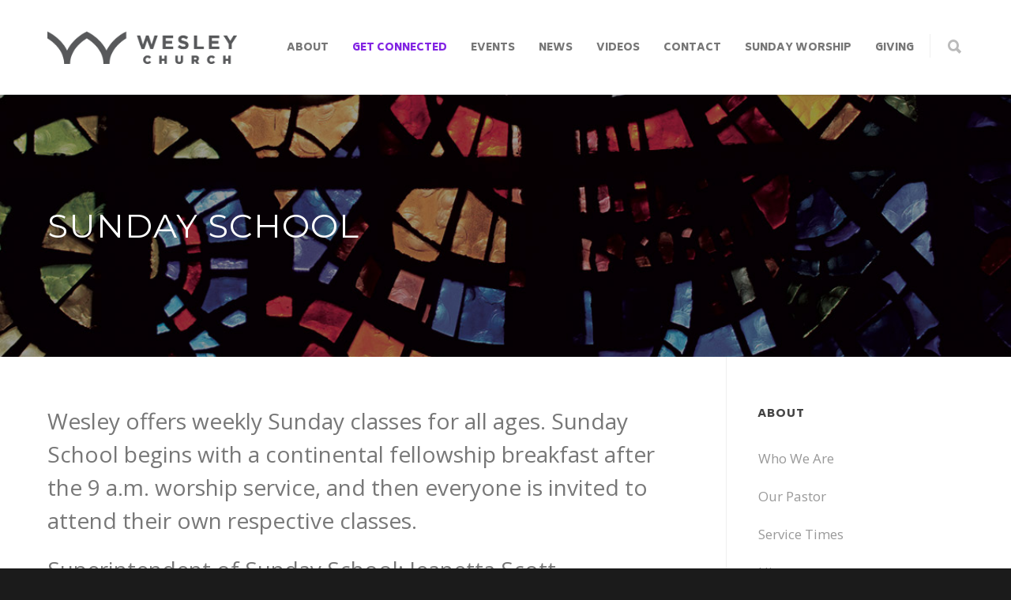

--- FILE ---
content_type: text/html; charset=UTF-8
request_url: https://wesleychurchsc.com/sunday-school/
body_size: 17752
content:
<!doctype html>
<html lang="en-US">
<head>
	<!-- Google tag (gtag.js) -->
<script async src="https://www.googletagmanager.com/gtag/js?id=G-NMSN0R5M37"></script>
<script>
  window.dataLayer = window.dataLayer || [];
  function gtag(){dataLayer.push(arguments);}
  gtag('js', new Date());

  gtag('config', 'G-NMSN0R5M37');
</script>
<meta http-equiv="Content-Type" content="text/html; charset=UTF-8" />
<!-- Mobile Specific Metas & Favicons -->
<meta name="viewport" content="width=device-width, initial-scale=1, maximum-scale=1, user-scalable=0"><link rel="shortcut icon" href="#" /><!-- WordPress Stuff -->
                        <script>
                            /* You can add more configuration options to webfontloader by previously defining the WebFontConfig with your options */
                            if ( typeof WebFontConfig === "undefined" ) {
                                WebFontConfig = new Object();
                            }
                            WebFontConfig['google'] = {families: ['Biryani:900,700', 'Open+Sans:300,400,600,700,800,300italic,400italic,600italic,700italic,800italic', 'Montserrat&subset=latin']};

                            (function() {
                                var wf = document.createElement( 'script' );
                                wf.src = 'https://wesleychurchsc.com/wp-content/themes/unicon/framework/admin/ReduxCore/assets/js/webfont.js';
                                wf.type = 'text/javascript';
                                wf.async = 'true';
                                var s = document.getElementsByTagName( 'script' )[0];
                                s.parentNode.insertBefore( wf, s );
                            })();
                        </script>
                        <meta name='robots' content='index, follow, max-image-preview:large, max-snippet:-1, max-video-preview:-1' />
	<style>img:is([sizes="auto" i], [sizes^="auto," i]) { contain-intrinsic-size: 3000px 1500px }</style>
	
	<!-- This site is optimized with the Yoast SEO plugin v23.9 - https://yoast.com/wordpress/plugins/seo/ -->
	<title>Sunday School - Wesley United Methodist Church</title>
	<link rel="canonical" href="https://wesleychurchsc.com/sunday-school/" />
	<meta property="og:locale" content="en_US" />
	<meta property="og:type" content="article" />
	<meta property="og:title" content="Sunday School - Wesley United Methodist Church" />
	<meta property="og:url" content="https://wesleychurchsc.com/sunday-school/" />
	<meta property="og:site_name" content="Wesley United Methodist Church" />
	<meta property="article:modified_time" content="2020-10-19T22:07:31+00:00" />
	<meta name="twitter:card" content="summary_large_image" />
	<meta name="twitter:label1" content="Est. reading time" />
	<meta name="twitter:data1" content="1 minute" />
	<script type="application/ld+json" class="yoast-schema-graph">{"@context":"https://schema.org","@graph":[{"@type":"WebPage","@id":"https://wesleychurchsc.com/sunday-school/","url":"https://wesleychurchsc.com/sunday-school/","name":"Sunday School - Wesley United Methodist Church","isPartOf":{"@id":"https://wesleychurchsc.com/#website"},"datePublished":"2019-02-06T22:38:55+00:00","dateModified":"2020-10-19T22:07:31+00:00","breadcrumb":{"@id":"https://wesleychurchsc.com/sunday-school/#breadcrumb"},"inLanguage":"en-US","potentialAction":[{"@type":"ReadAction","target":["https://wesleychurchsc.com/sunday-school/"]}]},{"@type":"BreadcrumbList","@id":"https://wesleychurchsc.com/sunday-school/#breadcrumb","itemListElement":[{"@type":"ListItem","position":1,"name":"Home","item":"https://wesleychurchsc.com/"},{"@type":"ListItem","position":2,"name":"Sunday School"}]},{"@type":"WebSite","@id":"https://wesleychurchsc.com/#website","url":"https://wesleychurchsc.com/","name":"Wesley United Methodist Church","description":"","potentialAction":[{"@type":"SearchAction","target":{"@type":"EntryPoint","urlTemplate":"https://wesleychurchsc.com/?s={search_term_string}"},"query-input":{"@type":"PropertyValueSpecification","valueRequired":true,"valueName":"search_term_string"}}],"inLanguage":"en-US"}]}</script>
	<!-- / Yoast SEO plugin. -->


<link rel='dns-prefetch' href='//fonts.googleapis.com' />
<link rel="alternate" type="application/rss+xml" title="Wesley United Methodist Church &raquo; Feed" href="https://wesleychurchsc.com/feed/" />
<link rel="alternate" type="application/rss+xml" title="Wesley United Methodist Church &raquo; Comments Feed" href="https://wesleychurchsc.com/comments/feed/" />
<script type="text/javascript">
/* <![CDATA[ */
window._wpemojiSettings = {"baseUrl":"https:\/\/s.w.org\/images\/core\/emoji\/15.0.3\/72x72\/","ext":".png","svgUrl":"https:\/\/s.w.org\/images\/core\/emoji\/15.0.3\/svg\/","svgExt":".svg","source":{"concatemoji":"https:\/\/wesleychurchsc.com\/wp-includes\/js\/wp-emoji-release.min.js?ver=6.7.4"}};
/*! This file is auto-generated */
!function(i,n){var o,s,e;function c(e){try{var t={supportTests:e,timestamp:(new Date).valueOf()};sessionStorage.setItem(o,JSON.stringify(t))}catch(e){}}function p(e,t,n){e.clearRect(0,0,e.canvas.width,e.canvas.height),e.fillText(t,0,0);var t=new Uint32Array(e.getImageData(0,0,e.canvas.width,e.canvas.height).data),r=(e.clearRect(0,0,e.canvas.width,e.canvas.height),e.fillText(n,0,0),new Uint32Array(e.getImageData(0,0,e.canvas.width,e.canvas.height).data));return t.every(function(e,t){return e===r[t]})}function u(e,t,n){switch(t){case"flag":return n(e,"\ud83c\udff3\ufe0f\u200d\u26a7\ufe0f","\ud83c\udff3\ufe0f\u200b\u26a7\ufe0f")?!1:!n(e,"\ud83c\uddfa\ud83c\uddf3","\ud83c\uddfa\u200b\ud83c\uddf3")&&!n(e,"\ud83c\udff4\udb40\udc67\udb40\udc62\udb40\udc65\udb40\udc6e\udb40\udc67\udb40\udc7f","\ud83c\udff4\u200b\udb40\udc67\u200b\udb40\udc62\u200b\udb40\udc65\u200b\udb40\udc6e\u200b\udb40\udc67\u200b\udb40\udc7f");case"emoji":return!n(e,"\ud83d\udc26\u200d\u2b1b","\ud83d\udc26\u200b\u2b1b")}return!1}function f(e,t,n){var r="undefined"!=typeof WorkerGlobalScope&&self instanceof WorkerGlobalScope?new OffscreenCanvas(300,150):i.createElement("canvas"),a=r.getContext("2d",{willReadFrequently:!0}),o=(a.textBaseline="top",a.font="600 32px Arial",{});return e.forEach(function(e){o[e]=t(a,e,n)}),o}function t(e){var t=i.createElement("script");t.src=e,t.defer=!0,i.head.appendChild(t)}"undefined"!=typeof Promise&&(o="wpEmojiSettingsSupports",s=["flag","emoji"],n.supports={everything:!0,everythingExceptFlag:!0},e=new Promise(function(e){i.addEventListener("DOMContentLoaded",e,{once:!0})}),new Promise(function(t){var n=function(){try{var e=JSON.parse(sessionStorage.getItem(o));if("object"==typeof e&&"number"==typeof e.timestamp&&(new Date).valueOf()<e.timestamp+604800&&"object"==typeof e.supportTests)return e.supportTests}catch(e){}return null}();if(!n){if("undefined"!=typeof Worker&&"undefined"!=typeof OffscreenCanvas&&"undefined"!=typeof URL&&URL.createObjectURL&&"undefined"!=typeof Blob)try{var e="postMessage("+f.toString()+"("+[JSON.stringify(s),u.toString(),p.toString()].join(",")+"));",r=new Blob([e],{type:"text/javascript"}),a=new Worker(URL.createObjectURL(r),{name:"wpTestEmojiSupports"});return void(a.onmessage=function(e){c(n=e.data),a.terminate(),t(n)})}catch(e){}c(n=f(s,u,p))}t(n)}).then(function(e){for(var t in e)n.supports[t]=e[t],n.supports.everything=n.supports.everything&&n.supports[t],"flag"!==t&&(n.supports.everythingExceptFlag=n.supports.everythingExceptFlag&&n.supports[t]);n.supports.everythingExceptFlag=n.supports.everythingExceptFlag&&!n.supports.flag,n.DOMReady=!1,n.readyCallback=function(){n.DOMReady=!0}}).then(function(){return e}).then(function(){var e;n.supports.everything||(n.readyCallback(),(e=n.source||{}).concatemoji?t(e.concatemoji):e.wpemoji&&e.twemoji&&(t(e.twemoji),t(e.wpemoji)))}))}((window,document),window._wpemojiSettings);
/* ]]> */
</script>
<style id='wp-emoji-styles-inline-css' type='text/css'>

	img.wp-smiley, img.emoji {
		display: inline !important;
		border: none !important;
		box-shadow: none !important;
		height: 1em !important;
		width: 1em !important;
		margin: 0 0.07em !important;
		vertical-align: -0.1em !important;
		background: none !important;
		padding: 0 !important;
	}
</style>
<link rel='stylesheet' id='wp-block-library-css' href='https://wesleychurchsc.com/wp-includes/css/dist/block-library/style.min.css?ver=6.7.4' type='text/css' media='all' />
<style id='classic-theme-styles-inline-css' type='text/css'>
/*! This file is auto-generated */
.wp-block-button__link{color:#fff;background-color:#32373c;border-radius:9999px;box-shadow:none;text-decoration:none;padding:calc(.667em + 2px) calc(1.333em + 2px);font-size:1.125em}.wp-block-file__button{background:#32373c;color:#fff;text-decoration:none}
</style>
<style id='global-styles-inline-css' type='text/css'>
:root{--wp--preset--aspect-ratio--square: 1;--wp--preset--aspect-ratio--4-3: 4/3;--wp--preset--aspect-ratio--3-4: 3/4;--wp--preset--aspect-ratio--3-2: 3/2;--wp--preset--aspect-ratio--2-3: 2/3;--wp--preset--aspect-ratio--16-9: 16/9;--wp--preset--aspect-ratio--9-16: 9/16;--wp--preset--color--black: #000000;--wp--preset--color--cyan-bluish-gray: #abb8c3;--wp--preset--color--white: #ffffff;--wp--preset--color--pale-pink: #f78da7;--wp--preset--color--vivid-red: #cf2e2e;--wp--preset--color--luminous-vivid-orange: #ff6900;--wp--preset--color--luminous-vivid-amber: #fcb900;--wp--preset--color--light-green-cyan: #7bdcb5;--wp--preset--color--vivid-green-cyan: #00d084;--wp--preset--color--pale-cyan-blue: #8ed1fc;--wp--preset--color--vivid-cyan-blue: #0693e3;--wp--preset--color--vivid-purple: #9b51e0;--wp--preset--gradient--vivid-cyan-blue-to-vivid-purple: linear-gradient(135deg,rgba(6,147,227,1) 0%,rgb(155,81,224) 100%);--wp--preset--gradient--light-green-cyan-to-vivid-green-cyan: linear-gradient(135deg,rgb(122,220,180) 0%,rgb(0,208,130) 100%);--wp--preset--gradient--luminous-vivid-amber-to-luminous-vivid-orange: linear-gradient(135deg,rgba(252,185,0,1) 0%,rgba(255,105,0,1) 100%);--wp--preset--gradient--luminous-vivid-orange-to-vivid-red: linear-gradient(135deg,rgba(255,105,0,1) 0%,rgb(207,46,46) 100%);--wp--preset--gradient--very-light-gray-to-cyan-bluish-gray: linear-gradient(135deg,rgb(238,238,238) 0%,rgb(169,184,195) 100%);--wp--preset--gradient--cool-to-warm-spectrum: linear-gradient(135deg,rgb(74,234,220) 0%,rgb(151,120,209) 20%,rgb(207,42,186) 40%,rgb(238,44,130) 60%,rgb(251,105,98) 80%,rgb(254,248,76) 100%);--wp--preset--gradient--blush-light-purple: linear-gradient(135deg,rgb(255,206,236) 0%,rgb(152,150,240) 100%);--wp--preset--gradient--blush-bordeaux: linear-gradient(135deg,rgb(254,205,165) 0%,rgb(254,45,45) 50%,rgb(107,0,62) 100%);--wp--preset--gradient--luminous-dusk: linear-gradient(135deg,rgb(255,203,112) 0%,rgb(199,81,192) 50%,rgb(65,88,208) 100%);--wp--preset--gradient--pale-ocean: linear-gradient(135deg,rgb(255,245,203) 0%,rgb(182,227,212) 50%,rgb(51,167,181) 100%);--wp--preset--gradient--electric-grass: linear-gradient(135deg,rgb(202,248,128) 0%,rgb(113,206,126) 100%);--wp--preset--gradient--midnight: linear-gradient(135deg,rgb(2,3,129) 0%,rgb(40,116,252) 100%);--wp--preset--font-size--small: 13px;--wp--preset--font-size--medium: 20px;--wp--preset--font-size--large: 36px;--wp--preset--font-size--x-large: 42px;--wp--preset--spacing--20: 0.44rem;--wp--preset--spacing--30: 0.67rem;--wp--preset--spacing--40: 1rem;--wp--preset--spacing--50: 1.5rem;--wp--preset--spacing--60: 2.25rem;--wp--preset--spacing--70: 3.38rem;--wp--preset--spacing--80: 5.06rem;--wp--preset--shadow--natural: 6px 6px 9px rgba(0, 0, 0, 0.2);--wp--preset--shadow--deep: 12px 12px 50px rgba(0, 0, 0, 0.4);--wp--preset--shadow--sharp: 6px 6px 0px rgba(0, 0, 0, 0.2);--wp--preset--shadow--outlined: 6px 6px 0px -3px rgba(255, 255, 255, 1), 6px 6px rgba(0, 0, 0, 1);--wp--preset--shadow--crisp: 6px 6px 0px rgba(0, 0, 0, 1);}:where(.is-layout-flex){gap: 0.5em;}:where(.is-layout-grid){gap: 0.5em;}body .is-layout-flex{display: flex;}.is-layout-flex{flex-wrap: wrap;align-items: center;}.is-layout-flex > :is(*, div){margin: 0;}body .is-layout-grid{display: grid;}.is-layout-grid > :is(*, div){margin: 0;}:where(.wp-block-columns.is-layout-flex){gap: 2em;}:where(.wp-block-columns.is-layout-grid){gap: 2em;}:where(.wp-block-post-template.is-layout-flex){gap: 1.25em;}:where(.wp-block-post-template.is-layout-grid){gap: 1.25em;}.has-black-color{color: var(--wp--preset--color--black) !important;}.has-cyan-bluish-gray-color{color: var(--wp--preset--color--cyan-bluish-gray) !important;}.has-white-color{color: var(--wp--preset--color--white) !important;}.has-pale-pink-color{color: var(--wp--preset--color--pale-pink) !important;}.has-vivid-red-color{color: var(--wp--preset--color--vivid-red) !important;}.has-luminous-vivid-orange-color{color: var(--wp--preset--color--luminous-vivid-orange) !important;}.has-luminous-vivid-amber-color{color: var(--wp--preset--color--luminous-vivid-amber) !important;}.has-light-green-cyan-color{color: var(--wp--preset--color--light-green-cyan) !important;}.has-vivid-green-cyan-color{color: var(--wp--preset--color--vivid-green-cyan) !important;}.has-pale-cyan-blue-color{color: var(--wp--preset--color--pale-cyan-blue) !important;}.has-vivid-cyan-blue-color{color: var(--wp--preset--color--vivid-cyan-blue) !important;}.has-vivid-purple-color{color: var(--wp--preset--color--vivid-purple) !important;}.has-black-background-color{background-color: var(--wp--preset--color--black) !important;}.has-cyan-bluish-gray-background-color{background-color: var(--wp--preset--color--cyan-bluish-gray) !important;}.has-white-background-color{background-color: var(--wp--preset--color--white) !important;}.has-pale-pink-background-color{background-color: var(--wp--preset--color--pale-pink) !important;}.has-vivid-red-background-color{background-color: var(--wp--preset--color--vivid-red) !important;}.has-luminous-vivid-orange-background-color{background-color: var(--wp--preset--color--luminous-vivid-orange) !important;}.has-luminous-vivid-amber-background-color{background-color: var(--wp--preset--color--luminous-vivid-amber) !important;}.has-light-green-cyan-background-color{background-color: var(--wp--preset--color--light-green-cyan) !important;}.has-vivid-green-cyan-background-color{background-color: var(--wp--preset--color--vivid-green-cyan) !important;}.has-pale-cyan-blue-background-color{background-color: var(--wp--preset--color--pale-cyan-blue) !important;}.has-vivid-cyan-blue-background-color{background-color: var(--wp--preset--color--vivid-cyan-blue) !important;}.has-vivid-purple-background-color{background-color: var(--wp--preset--color--vivid-purple) !important;}.has-black-border-color{border-color: var(--wp--preset--color--black) !important;}.has-cyan-bluish-gray-border-color{border-color: var(--wp--preset--color--cyan-bluish-gray) !important;}.has-white-border-color{border-color: var(--wp--preset--color--white) !important;}.has-pale-pink-border-color{border-color: var(--wp--preset--color--pale-pink) !important;}.has-vivid-red-border-color{border-color: var(--wp--preset--color--vivid-red) !important;}.has-luminous-vivid-orange-border-color{border-color: var(--wp--preset--color--luminous-vivid-orange) !important;}.has-luminous-vivid-amber-border-color{border-color: var(--wp--preset--color--luminous-vivid-amber) !important;}.has-light-green-cyan-border-color{border-color: var(--wp--preset--color--light-green-cyan) !important;}.has-vivid-green-cyan-border-color{border-color: var(--wp--preset--color--vivid-green-cyan) !important;}.has-pale-cyan-blue-border-color{border-color: var(--wp--preset--color--pale-cyan-blue) !important;}.has-vivid-cyan-blue-border-color{border-color: var(--wp--preset--color--vivid-cyan-blue) !important;}.has-vivid-purple-border-color{border-color: var(--wp--preset--color--vivid-purple) !important;}.has-vivid-cyan-blue-to-vivid-purple-gradient-background{background: var(--wp--preset--gradient--vivid-cyan-blue-to-vivid-purple) !important;}.has-light-green-cyan-to-vivid-green-cyan-gradient-background{background: var(--wp--preset--gradient--light-green-cyan-to-vivid-green-cyan) !important;}.has-luminous-vivid-amber-to-luminous-vivid-orange-gradient-background{background: var(--wp--preset--gradient--luminous-vivid-amber-to-luminous-vivid-orange) !important;}.has-luminous-vivid-orange-to-vivid-red-gradient-background{background: var(--wp--preset--gradient--luminous-vivid-orange-to-vivid-red) !important;}.has-very-light-gray-to-cyan-bluish-gray-gradient-background{background: var(--wp--preset--gradient--very-light-gray-to-cyan-bluish-gray) !important;}.has-cool-to-warm-spectrum-gradient-background{background: var(--wp--preset--gradient--cool-to-warm-spectrum) !important;}.has-blush-light-purple-gradient-background{background: var(--wp--preset--gradient--blush-light-purple) !important;}.has-blush-bordeaux-gradient-background{background: var(--wp--preset--gradient--blush-bordeaux) !important;}.has-luminous-dusk-gradient-background{background: var(--wp--preset--gradient--luminous-dusk) !important;}.has-pale-ocean-gradient-background{background: var(--wp--preset--gradient--pale-ocean) !important;}.has-electric-grass-gradient-background{background: var(--wp--preset--gradient--electric-grass) !important;}.has-midnight-gradient-background{background: var(--wp--preset--gradient--midnight) !important;}.has-small-font-size{font-size: var(--wp--preset--font-size--small) !important;}.has-medium-font-size{font-size: var(--wp--preset--font-size--medium) !important;}.has-large-font-size{font-size: var(--wp--preset--font-size--large) !important;}.has-x-large-font-size{font-size: var(--wp--preset--font-size--x-large) !important;}
:where(.wp-block-post-template.is-layout-flex){gap: 1.25em;}:where(.wp-block-post-template.is-layout-grid){gap: 1.25em;}
:where(.wp-block-columns.is-layout-flex){gap: 2em;}:where(.wp-block-columns.is-layout-grid){gap: 2em;}
:root :where(.wp-block-pullquote){font-size: 1.5em;line-height: 1.6;}
</style>
<link rel='stylesheet' id='contact-form-7-css' href='https://wesleychurchsc.com/wp-content/plugins/contact-form-7/includes/css/styles.css?ver=6.0.1' type='text/css' media='all' />
<link rel='stylesheet' id='stylesheet-css' href='https://wesleychurchsc.com/wp-content/themes/unicon/style.css?ver=1' type='text/css' media='all' />
<link rel='stylesheet' id='js_composer_front-css' href='https://wesleychurchsc.com/wp-content/plugins/js_composer/assets/css/js_composer.min.css?ver=6.4.2' type='text/css' media='all' />
<link rel='stylesheet' id='shortcodes-css' href='https://wesleychurchsc.com/wp-content/themes/unicon/framework/css/shortcodes.css?ver=6.7.4' type='text/css' media='all' />
<link rel='stylesheet' id='responsive-css' href='https://wesleychurchsc.com/wp-content/themes/unicon/framework/css/responsive.css?ver=6.7.4' type='text/css' media='all' />
<link rel='stylesheet' id='evcal_google_fonts-css' href='//fonts.googleapis.com/css?family=Oswald%3A400%2C300%7COpen+Sans%3A700%2C400%2C400i%7CRoboto%3A700%2C400&#038;ver=6.7.4' type='text/css' media='screen' />
<link rel='stylesheet' id='evcal_cal_default-css' href='//wesleychurchsc.com/wp-content/plugins/eventON/assets/css/eventon_styles.css?ver=2.7.3' type='text/css' media='all' />
<link rel='stylesheet' id='evo_font_icons-css' href='//wesleychurchsc.com/wp-content/plugins/eventON/assets/fonts/font-awesome.css?ver=2.7.3' type='text/css' media='all' />
<link rel='stylesheet' id='eventon_dynamic_styles-css' href='//wesleychurchsc.com/wp-content/plugins/eventON/assets/css/eventon_dynamic_styles.css?ver=2.7.3' type='text/css' media='all' />
<script type="text/javascript" src="https://wesleychurchsc.com/wp-includes/js/jquery/jquery.min.js?ver=3.7.1" id="jquery-core-js"></script>
<script type="text/javascript" src="https://wesleychurchsc.com/wp-includes/js/jquery/jquery-migrate.min.js?ver=3.4.1" id="jquery-migrate-js"></script>
<link rel="https://api.w.org/" href="https://wesleychurchsc.com/wp-json/" /><link rel="alternate" title="JSON" type="application/json" href="https://wesleychurchsc.com/wp-json/wp/v2/pages/16968" /><link rel="EditURI" type="application/rsd+xml" title="RSD" href="https://wesleychurchsc.com/xmlrpc.php?rsd" />
<meta name="generator" content="WordPress 6.7.4" />
<link rel='shortlink' href='https://wesleychurchsc.com/?p=16968' />
<link rel="alternate" title="oEmbed (JSON)" type="application/json+oembed" href="https://wesleychurchsc.com/wp-json/oembed/1.0/embed?url=https%3A%2F%2Fwesleychurchsc.com%2Fsunday-school%2F" />
<link rel="alternate" title="oEmbed (XML)" type="text/xml+oembed" href="https://wesleychurchsc.com/wp-json/oembed/1.0/embed?url=https%3A%2F%2Fwesleychurchsc.com%2Fsunday-school%2F&#038;format=xml" />
<style type="text/css">
body{ font: 400 17px Open Sans, Arial, Helvetica, sans-serif; color: #777777; line-height: 2;} .wrapall, .boxed-layout{ background-color: #ffffff; } body.page-template-page-blank-php{ background: #ffffff !important; } h1, .title-h1{ font: 32px Open Sans, Arial, Helvetica, sans-serif; color: #333333; } h2{ font: 26px Open Sans, Arial, Helvetica, sans-serif; color: #333333; } h3{ font: 22px Open Sans, Arial, Helvetica, sans-serif; color: #333333; } h4{ font: 20px Open Sans, Arial, Helvetica, sans-serif; color: #333333; } h5{ font: 18px Open Sans, Arial, Helvetica, sans-serif; color: #333333; } h6{ font: 16px Open Sans, Arial, Helvetica, sans-serif; color: #333333; } .title{ font-family: 'Open Sans', Arial, Helvetica, sans-serif; } h1 a, h2 a, h3 a, h4 a, h5 a, h6 a { font-weight: inherit; color: inherit; } h1 a:hover, h2 a:hover, h3 a:hover, h4 a:hover, h5 a:hover, h6 a:hover, a:hover h1, a:hover h2, a:hover h3, a:hover h4, a:hover h5, a:hover h6 { color: #dd3333; } a{ color: #6aaa37; } a:hover{ color: #dd3333; } input[type='text'], input[type='password'], input[type='email'], input[type='tel'], input[type='date'], input[type='number'], textarea, select { font-family: Open Sans, Arial, Helvetica, sans-serif; font-size: 17px; } #sidebar .widget h3{ font: 900 14px Biryani, Arial, Helvetica, sans-serif; color: #444444; } .container .twelve.alt.sidebar-right, .container .twelve.alt.sidebar-left, #sidebar.sidebar-right #sidebar-widgets, #sidebar.sidebar-left #sidebar-widgets{ border-color: #efefef;} #topbar{ background: #f5f5f5; color: #777777; } #topbar a{ color: #999999; } #topbar a:hover{ color: #333333; } @media only screen and (max-width: 767px) { #topbar .topbar-col1{ background: #f5f5f5; } } /* Navigation */ #navigation > ul > li > a{ font: 900 13px Biryani, Arial, Helvetica, sans-serif; color: #777777; } #navigation > ul > li:hover > a, #navigation > ul > li > a:hover { color: #81d742; } #navigation li.current-menu-item > a:hover, #navigation li.current-page-ancestor > a:hover, #navigation li.current-menu-ancestor > a:hover, #navigation li.current-menu-parent > a:hover, #navigation li.current_page_ancestor > a:hover, #navigation > ul > li.sfHover > a { color: #81d742; } #navigation li.current-menu-item > a, #navigation li.current-page-ancestor > a, #navigation li.current-menu-ancestor > a, #navigation li.current-menu-parent > a, #navigation li.current_page_ancestor > a { color: #8224e3; } #navigation ul li:hover{ border-color: #81d742; } #navigation li.current-menu-item, #navigation li.current-page-ancestor, #navigation li.current-menu-ancestor, #navigation li.current-menu-parent, #navigation li.current_page_ancestor{ border-color: #8224e3; } #navigation .sub-menu{ background: #262626; } #navigation .sub-menu li a{ font: 600 13px Open Sans, Arial, Helvetica, sans-serif; color: #bbbbbb; } #navigation .sub-menu li a:hover{ color: #ffffff; } #navigation .sub-menu li.current_page_item > a, #navigation .sub-menu li.current_page_item > a:hover, #navigation .sub-menu li.current-menu-item > a, #navigation .sub-menu li.current-menu-item > a:hover, #navigation .sub-menu li.current-page-ancestor > a, #navigation .sub-menu li.current-page-ancestor > a:hover, #navigation .sub-menu li.current-menu-ancestor > a, #navigation .sub-menu li.current-menu-ancestor > a:hover, #navigation .sub-menu li.current-menu-parent > a, #navigation .sub-menu li.current-menu-parent > a:hover, #navigation .sub-menu li.current_page_ancestor > a, #navigation .sub-menu li.current_page_ancestor > a:hover{ color: #ffffff; } #navigation .sub-menu li a, #navigation .sub-menu ul li a{ border-color: #333333; } #navigation > ul > li.megamenu > ul.sub-menu{ background: #262626; border-color: #81d742; } #navigation > ul > li.megamenu > ul > li { border-right-color: #333333 !important; } #navigation > ul > li.megamenu ul li a{ color:#bbbbbb; } #navigation > ul > li.megamenu > ul > li > a { color:#ffffff; } #navigation > ul > li.megamenu > ul ul li a:hover, #header #navigation > ul > li.megamenu > ul ul li.current-menu-item a { color: #ffffff !important; background-color: #333333 !important; } /* Header General */ #search-btn, #shopping-btn, #close-search-btn { color: #bbbbbb; } #search-btn:hover, #shopping-btn:hover, #close-search-btn:hover { color: #999999; } #slogan{ font: 400 20px Open Sans, Arial, Helvetica, sans-serif; color: #777777; margin-top: 26px; } /* Mobile Header */ #mobile-navigation{ background: #262626; } #mobile-navigation ul li a{ font: 600 13px Open Sans, Arial, Helvetica, sans-serif; color: #bbbbbb; border-bottom-color: #333333 !important; } #mobile-navigation ul li a:hover, #mobile-navigation ul li a:hover [class^='fa-'], #mobile-navigation li.open > a, #mobile-navigation ul li.current-menu-item > a, #mobile-navigation ul li.current-menu-ancestor > a{ color: #ffffff; } body #mobile-navigation li.open > a [class^='fa-']{ color: #ffffff; } #mobile-navigation form, #mobile-navigation form input{ background: #444444; color: #cccccc; } #mobile-navigation form:before{ color: #cccccc; } #mobile-header{ background: #ffffff; height: 120px; } #mobile-navigation-btn, #mobile-cart-btn, #mobile-shopping-btn{ color: #bbbbbb; line-height: 120px; } #mobile-navigation-btn:hover, #mobile-cart-btn:hover, #mobile-shopping-btn:hover { color: #999999; } #mobile-header .logo{ margin-top: 40px; } /* Header V1 */ #header.header-v1 { height: 120px; background: #ffffff; } .header-v1 .logo{ margin-top: 40px; } .header-v1 #navigation > ul > li{ height: 120px; padding-top: 50px; } .header-v1 #navigation .sub-menu{ top: 120px; } .header-v1 .header-icons-divider{ line-height: 120px; background: #efefef; } #header.header-v1 .widget_shopping_cart{ top: 120px; } .header-v1 #search-btn, .header-v1 #close-search-btn, .header-v1 #shopping-btn{ line-height: 120px; } .header-v1 #search-top, .header-v1 #search-top input{ height: 120px; } .header-v1 #search-top input{ color: #666666; font-family: Open Sans, Arial, Helvetica, sans-serif; } /* Header V3 */ #header.header-v3 { background: #ffffff; } .header-v3 .navigation-wrap{ background: #ffffff; border-top: 1px solid #efefef; } .header-v3 .logo { margin-top: 30px; margin-bottom: 30px; } /* Header V4 */ #header.header-v4 { background: #ffffff; } .header-v4 .navigation-wrap{ background: #ffffff; border-top: 1px solid #efefef; } .header-v4 .logo { margin-top: 30px; margin-bottom: 30px; } /* Transparent Header */ #transparentimage{ padding: 120px 0 0 0; } .header-is-transparent #mobile-navigation{ top: 120px; } /* Stuck */ .stuck{ background: #ffffff; } /* Titlebars */ .titlebar h1, .title-h1{ font: 22px Open Sans, Arial, Helvetica, sans-serif; color: #777777; } #fulltitle{ background: #f9f9f9; border-bottom: 1px solid #efefef; } #breadcrumbs{ margin-top: 6px; } #breadcrumbs, #breadcrumbs a{ font: 13px Open Sans, Arial, Helvetica, sans-serif; color: #aaaaaa; } #breadcrumbs a:hover{ color: #666666; } #fullimagecenter h1, #transparentimage h1, #fullimagecenter .title-h1, #transparentimage .title-h1{ font: 42px Montserrat, Arial, Helvetica, sans-serif; color: #ffffff; text-transform: uppercase; letter-spacing: 1px; text-align: left; } /* Footer */ #footer .widget h3{ font: 700 13px Biryani, Arial, Helvetica, sans-serif; color: #ffffff; } #footer{ color: #888888; border-top: 4px none #6aaa37; } #footer{ background-color: #262626; } #footer a, #footer .widget ul li:after { color: #888888; } #footer a:hover, #footer .widget ul li:hover:after { color: #ffffff; } #footer .widget ul li{ border-bottom-color: #333333; } /* Copyright */ #copyright{ background: #1b1b1b; color: #777777; } #copyright a { color: #999999; } #copyright a:hover { color: #cccccc; } /* Color Accent */ .highlight{color:#6aaa37 !important;} ::selection{ background: #6aaa37; } ::-moz-selection { background: #6aaa37; } #shopping-btn span{background:#6aaa37;} .blog-page .post h1 a:hover,.blog-page .post h2 a:hover{color:#6aaa37;} .entry-image .entry-overlay{background:#6aaa37;} .entry-quote a:hover{background:#6aaa37;} .entry-link a:hover{background:#6aaa37;} .blog-single .entry-tags a:hover{color:#6aaa37;} .sharebox ul li a:hover{color:#6aaa37;} .commentlist li.bypostauthor .comment-text{border-color: #6aaa37;} #pagination .current a{background:#6aaa37;} #filters ul li a:hover{color:#6aaa37;} #filters ul li a.active{color:#6aaa37;} #back-to-top a:hover{background-color:#6aaa37;} #sidebar .widget ul li a:hover{color:#6aaa37;} #sidebar .widget ul li:hover:after{color:#6aaa37;} .widget_tag_cloud a:hover,.widget_product_tag_cloud a:hover{background:#6aaa37;border-color:#6aaa37;} .widget_portfolio .portfolio-widget-item .portfolio-overlay{background:#6aaa37;} #sidebar .widget_nav_menu ul li a:hover{color:#6aaa37;} #footer .widget_tag_cloud a:hover,#footer .widget_product_tag_cloud a:hover{background:#6aaa37;border-color:#6aaa37;} /* Shortcodes */ .box.style-2{border-top-color:#6aaa37;} .box.style-4{border-color:#6aaa37;} .box.style-6{background:#6aaa37;} a.button,input[type=submit],button,.minti_button{background:#6aaa37;border-color:#6aaa37;} a.button.color-2{color:#6aaa37;border-color:#6aaa37;} a.button.color-3{background:#6aaa37;border-color:#6aaa37;} a.button.color-9{color:#6aaa37;} a.button.color-6:hover{background:#6aaa37;border-color:#6aaa37;} a.button.color-7:hover{background:#6aaa37;border-color:#6aaa37;} .counter-number{color:#6aaa37;} .divider-title.align-center:after, .divider-title.align-left:after { background-color:#6aaa37 } .divider5{border-bottom-color:#6aaa37;} .dropcap.dropcap-circle{background-color:#6aaa37;} .dropcap.dropcap-box{background-color:#6aaa37;} .dropcap.dropcap-color{color:#6aaa37;} .toggle .toggle-title.active, .color-light .toggle .toggle-title.active{ background:#6aaa37; border-color: #6aaa37;} .iconbox-style-1.icon-color-accent i.boxicon,.iconbox-style-2.icon-color-accent i.boxicon,.iconbox-style-3.icon-color-accent i.boxicon,.iconbox-style-8.icon-color-accent i.boxicon,.iconbox-style-9.icon-color-accent i.boxicon{color:#6aaa37!important;} .iconbox-style-4.icon-color-accent i.boxicon,.iconbox-style-5.icon-color-accent i.boxicon,.iconbox-style-6.icon-color-accent i.boxicon,.iconbox-style-7.icon-color-accent i.boxicon,.flip .icon-color-accent.card .back{background:#6aaa37;} .latest-blog .blog-item .blog-overlay{background:#6aaa37;} .latest-blog .blog-item .blog-pic i{color:#6aaa37;} .latest-blog .blog-item h4 a:hover{color:#6aaa37;} .progressbar .progress-percentage{background:#6aaa37;} .wpb_widgetised_column .widget ul li a:hover{color:#6aaa37;} .wpb_widgetised_column .widget ul li:hover:after{color:#6aaa37;} .wpb_accordion .wpb_accordion_wrapper .ui-state-active .ui-icon{background-color:#6aaa37;} .wpb_accordion .wpb_accordion_wrapper .ui-state-active.wpb_accordion_header a{color:#6aaa37;} .wpb_accordion .wpb_accordion_wrapper .wpb_accordion_header a:hover,.wpb_accordion .wpb_accordion_wrapper .wpb_accordion_header a:hover .ui-state-default .ui-icon{color:#6aaa37;} .wpb_accordion .wpb_accordion_wrapper .wpb_accordion_header:hover .ui-icon{background-color:#6aaa37!important;} .wpb_content_element.wpb_tabs .wpb_tabs_nav li.ui-tabs-active{border-bottom-color:#6aaa37;} .portfolio-item h4 a:hover{ color: #6aaa37; } .portfolio-filters ul li a:hover { color: #6aaa37; } .portfolio-filters ul li a.active { color: #6aaa37; } .portfolio-overlay-icon .portfolio-overlay{ background: #6aaa37; } .portfolio-overlay-icon i{ color: #6aaa37; } .portfolio-overlay-effect .portfolio-overlay{ background: #6aaa37; } .portfolio-overlay-name .portfolio-overlay{ background: #6aaa37; } .portfolio-detail-attributes ul li a:hover{ color: #6aaa37; } a.catimage:hover .catimage-text{ background: #6aaa37; } /* WooCommerce */ .products li h3{font: 400 17px Open Sans, Arial, Helvetica, sans-serif; color: #777777;} .woocommerce .button.checkout-button{background:#6aaa37;border-color:#6aaa37;} .woocommerce .products .onsale{background:#6aaa37;} .product .onsale{background:#6aaa37;} button.single_add_to_cart_button:hover{background:#6aaa37;} .woocommerce-tabs > ul > li.active a{color:#6aaa37;border-bottom-color:#6aaa37;} p.stars a:hover{background:#6aaa37;} p.stars a.active,p.stars a.active:after{background:#6aaa37;} .product_list_widget a{color:#6aaa37;} .woocommerce .widget_layered_nav li.chosen a{color:#6aaa37!important;} .woocommerce .widget_product_categories > ul > li.current-cat > a{color:#6aaa37!important;} .woocommerce .widget_product_categories > ul > li.current-cat:after{color:#6aaa37!important;} .woocommerce-message{ background: #6aaa37; } .bbp-topics-front ul.super-sticky .bbp-topic-title:before, .bbp-topics ul.super-sticky .bbp-topic-title:before, .bbp-topics ul.sticky .bbp-topic-title:before, .bbp-forum-content ul.sticky .bbp-topic-title:before{color: #6aaa37!important; } #subscription-toggle a:hover{ background: #6aaa37; } .bbp-pagination-links span.current{ background: #6aaa37; } div.wpcf7-mail-sent-ok,div.wpcf7-mail-sent-ng,div.wpcf7-spam-blocked,div.wpcf7-validation-errors{ background: #6aaa37; } .wpcf7-not-valid{ border-color: #6aaa37 !important;} .products .button.add_to_cart_button{ color: #6aaa37!important; } .minti_list.color-accent li:before{ color: #6aaa37!important; } .blogslider_text .post-categories li a{ background-color: #6aaa37; } .minti_zooming_slider .flex-control-nav li .minti_zooming_slider_ghost { background-color: #6aaa37; } .minti_carousel.pagination_numbers .owl-dots .owl-dot.active{ background-color: #6aaa37; } .wpb_content_element.wpb_tour .wpb_tabs_nav li.ui-tabs-active, .color-light .wpb_content_element.wpb_tour .wpb_tabs_nav li.ui-tabs-active{ background-color: #6aaa37; } .masonry_icon i{ color: #6aaa37; } .woocommerce-MyAccount-navigation-link.is-active a{ color: #6aaa37;} /* Special Font */ .font-special, .button, .counter-title, h6, .wpb_accordion .wpb_accordion_wrapper .wpb_accordion_header a, .pricing-plan .pricing-plan-head h3, a.catimage, .divider-title, button, input[type='submit'], input[type='reset'], input[type='button'], .vc_pie_chart h4, .page-404 h3, .minti_masonrygrid_item h4{ font-family: 'Open Sans', Arial, Helvetica, sans-serif; /*letter-spacing: 0px; font-weight: ;*/} .ui-helper-reset{ line-height: 2; } /* User CSS from Theme Options */ .logo img { max-width: 240px; } #media_image-3 img { max-width: 300px !important; } .sl-user-female,.sl-user-follow,.sl-user-following,.sl-user-unfollow,.sl-trophy,.sl-screen-smartphone,.sl-screen-desktop,.sl-plane,.sl-notebook,.sl-moustache,.sl-mouse,.sl-magnet,.sl-energy,.sl-emoticon-smile,.sl-disc,.sl-cursor-move,.sl-crop,.sl-credit-card,.sl-chemistry,.sl-user,.sl-speedometer,.sl-social-youtube,.sl-social-twitter,.sl-social-tumblr,.sl-social-facebook,.sl-social-dropbox,.sl-social-dribbble,.sl-shield,.sl-screen-tablet,.sl-magic-wand,.sl-hourglass,.sl-graduation,.sl-ghost,.sl-game-controller,.sl-fire,.sl-eyeglasses,.sl-envelope-open,.sl-envelope-letter,.sl-bell,.sl-badge,.sl-anchor,.sl-wallet,.sl-vector,.sl-speech,.sl-puzzle,.sl-printer,.sl-present,.sl-playlist,.sl-pin,.sl-picture,.sl-map,.sl-layers,.sl-handbag,.sl-globe-alt,.sl-globe,.sl-frame,.sl-folder-alt,.sl-film,.sl-feed,.sl-earphones-alt,.sl-earphones,.sl-drop,.sl-drawer,.sl-docs,.sl-directions,.sl-direction,.sl-diamond,.sl-cup,.sl-compass,.sl-call-out,.sl-call-in,.sl-call-end,.sl-calculator,.sl-bubbles,.sl-briefcase,.sl-book-open,.sl-basket-loaded,.sl-basket,.sl-bag,.sl-action-undo,.sl-action-redo,.sl-wrench,.sl-umbrella,.sl-trash,.sl-tag,.sl-support,.sl-size-fullscreen,.sl-size-actual,.sl-shuffle,.sl-share-alt,.sl-share,.sl-rocket,.sl-question,.sl-pie-chart,.sl-pencil,.sl-note,.sl-music-tone-alt,.sl-music-tone,.sl-microphone,.sl-loop,.sl-logout,.sl-login,.sl-list,.sl-like,.sl-home,.sl-grid,.sl-graph,.sl-equalizer,.sl-dislike,.sl-cursor,.sl-control-start,.sl-control-rewind,.sl-control-play,.sl-control-pause,.sl-control-forward,.sl-control-end,.sl-calendar,.sl-bulb,.sl-bar-chart,.sl-arrow-up,.sl-arrow-right,.sl-arrow-left,.sl-arrow-down,.sl-ban,.sl-bubble,.sl-camcorder,.sl-camera,.sl-check,.sl-clock,.sl-close,.sl-cloud-download,.sl-cloud-upload,.sl-doc,.sl-envelope,.sl-eye,.sl-flag,.sl-folder,.sl-heart,.sl-info,.sl-key,.sl-link,.sl-lock,.sl-lock-open,.sl-magnifier,.sl-magnifier-add,.sl-magnifier-remove,.sl-paper-clip,.sl-paper-plane,.sl-plus,.sl-pointer,.sl-power,.sl-refresh,.sl-reload,.sl-settings,.sl-star,.sl-symbol-female,.sl-symbol-male,.sl-target,.sl-volume-1,.sl-volume-2,.sl-volume-off,.sl-users{font-family:'Simple-Line-Icons';} .no-margins { margin-left: 0 !important; margin-right: 0 !important; } .header-v1 #navigation > ul > li { text-transform: uppercase; } #sidebar .widget h3 { text-transform: uppercase; letter-spacing: 1px; } .iconbox h3 { font-size: 20px; } .iconbox p { line-height: 1.5; } .wpb_widgetised_column .widget h3 { display: none; } .wpb_widgetised_column .widget ul { margin-top: 0; } .standard-section .portfolio-element .container { width: auto; } /*.portfolio-element .container { width: auto; } .portfolio-items { width: auto; } .portfolio-item { margin: 0 !important; padding: 0 20px 40px; -webkit-box-sizing: border-box; -moz-box-sizing: border-box; box-sizing: border-box; } .portfolio-item.eight { width: 50% !important; } .portfolio-item.one-third { width: 33.3333% !important; } .portfolio-item.four { width: 25% !important; }*/ .divider-title.align-left { margin: 0 0 40px 0 !important; } .box h3 { font-family: Montserrat, Arial, Helvetica, sans-serif; font-weight: 700; text-transform: uppercase; } #sidebar .widget_portfolio { margin-left: -41px; } #sidebar .widget_portfolio h3 { margin-left: 40px; margin-bottom: 20px; } #sidebar .widget_portfolio ul { margin-top: 20px; } #sidebar .widget_portfolio ul li { border: none; padding: 0; } #sidebar .widget_portfolio ul li:after { display: none; } #sidebar .widget_portfolio ul li a { display: block; color: #999999; padding: 7px 0 7px 41px; } #sidebar .widget_portfolio ul li.current-menu-item a { font-weight: 600; color: #444444; margin: -1px 0; border: 1px solid #efefef; border-left: 1px solid #ffffff; } #sidebar .widget_nav_menu ul li.current-menu-item a { color: #444444; } .attorneys-list { list-style: none; margin: 60px 0 0; padding: 0; } .attorneys-list li { margin: 0 0 30px; } .attorneys-list li img { float: left; opacity: 1; -webkit-transition: all 0.2s; -moz-transition: all 0.2s; -ms-transition: all 0.2s; -o-transition: all 0.2s; transition: all 0.2s; } .attorneys-list li a:hover img { opacity: 0.75; } .attorneys-list li .info { float: left; margin: 0 0 0 30px; } .attorneys-list li h3 { margin: 0 0 4px; } .attorneys-list li p a { -webkit-transition: all 0.2s; -moz-transition: all 0.2s; -ms-transition: all 0.2s; -o-transition: all 0.2s; transition: all 0.2s; } .practice-areas-box { background-color: #ededed; padding: 30px; } .practice-areas-box .col { float: left; width: 50%; } .practice-areas-box ul { margin-bottom: 0; padding-right: 30px; } .practice-areas-box li a { -webkit-transition: all 0.2s; -moz-transition: all 0.2s; -ms-transition: all 0.2s; -o-transition: all 0.2s; transition: all 0.2s; } .header-is-transparent #mobile-header { position: relative; } .header-is-transparent #mobile-navigation { top: auto; } #text-5 .ajde_evcal_calendar .calendar_header { min-height: auto; padding-bottom: 0px; margin-bottom: 10px; } #text-5 .ajde_evcal_calendar .calendar_header p { color: #ffffff !important; font-size: 18px; line-height: 100%; height: auto; } #text-5 .ajde_evcal_calendar .calendar_header .evcal_arrows { width: 20px; height: 20px; line-height: 100%; } #text-5 .ajde_evcal_calendar .calendar_header .evcal_arrows .fa { font-size: 12px; margin-top: 3px; left: 8px; } #text-5 .eventon_events_list .evcal_desc2 { font-size: 14px; } #text-5 .eventon_events_list .evcal_cblock .evo_start .date { font-size: 16px; } #text-5 .eventon_events_list .evcal_cblock .evo_start .month { font-size: 10px; } #text-5 .eventon_events_list .eventon_list_event .evcal_desc { padding-left: 35px; padding-right: 10px; } #text-5 .eventon_list_event .evcal_list_a { padding: 5px 0; } #text-5 .eventon_events_list .evcal_cblock { font-size: 24px; padding: 3px 5px 5px 8px; } #text-5 .eventon_events_list .eventon_list_event .evcal_cblock span { font-size: 10px; } #text-5 .evcal_evdata_row .evcal_evdata_cell h3 { color: #6b6b6b; } @media only screen and (max-width: 1199px) { #header, .sticky-wrapper{display:none;} #mobile-header{display:inherit} }@media only screen and (min-width: 480px) and (max-width: 767px) {.portfolio-item.eight, .portfolio-item.one-third, .portfolio-item.four { width: 50% !important; } .attorneys-list li img { float: none; } .attorneys-list li .info { float: none; margin: 20px 0 0; } .practice-areas-box .col { float: none; width: auto; }}@media only screen and (max-width: 479px) {.portfolio-item.eight, .portfolio-item.one-third, .portfolio-item.four { width: 100% !important; } .attorneys-list li img { float: none; } .attorneys-list li .info { float: none; margin: 20px 0 0; } .practice-areas-box .col { float: none; width: auto; }}
</style>

<!-- EventON Version -->
<meta name="generator" content="EventON 2.7.3" />

<meta name="generator" content="Powered by WPBakery Page Builder - drag and drop page builder for WordPress."/>
<meta name="generator" content="Powered by Slider Revolution 6.5.25 - responsive, Mobile-Friendly Slider Plugin for WordPress with comfortable drag and drop interface." />
<script>function setREVStartSize(e){
			//window.requestAnimationFrame(function() {
				window.RSIW = window.RSIW===undefined ? window.innerWidth : window.RSIW;
				window.RSIH = window.RSIH===undefined ? window.innerHeight : window.RSIH;
				try {
					var pw = document.getElementById(e.c).parentNode.offsetWidth,
						newh;
					pw = pw===0 || isNaN(pw) || (e.l=="fullwidth" || e.layout=="fullwidth") ? window.RSIW : pw;
					e.tabw = e.tabw===undefined ? 0 : parseInt(e.tabw);
					e.thumbw = e.thumbw===undefined ? 0 : parseInt(e.thumbw);
					e.tabh = e.tabh===undefined ? 0 : parseInt(e.tabh);
					e.thumbh = e.thumbh===undefined ? 0 : parseInt(e.thumbh);
					e.tabhide = e.tabhide===undefined ? 0 : parseInt(e.tabhide);
					e.thumbhide = e.thumbhide===undefined ? 0 : parseInt(e.thumbhide);
					e.mh = e.mh===undefined || e.mh=="" || e.mh==="auto" ? 0 : parseInt(e.mh,0);
					if(e.layout==="fullscreen" || e.l==="fullscreen")
						newh = Math.max(e.mh,window.RSIH);
					else{
						e.gw = Array.isArray(e.gw) ? e.gw : [e.gw];
						for (var i in e.rl) if (e.gw[i]===undefined || e.gw[i]===0) e.gw[i] = e.gw[i-1];
						e.gh = e.el===undefined || e.el==="" || (Array.isArray(e.el) && e.el.length==0)? e.gh : e.el;
						e.gh = Array.isArray(e.gh) ? e.gh : [e.gh];
						for (var i in e.rl) if (e.gh[i]===undefined || e.gh[i]===0) e.gh[i] = e.gh[i-1];
											
						var nl = new Array(e.rl.length),
							ix = 0,
							sl;
						e.tabw = e.tabhide>=pw ? 0 : e.tabw;
						e.thumbw = e.thumbhide>=pw ? 0 : e.thumbw;
						e.tabh = e.tabhide>=pw ? 0 : e.tabh;
						e.thumbh = e.thumbhide>=pw ? 0 : e.thumbh;
						for (var i in e.rl) nl[i] = e.rl[i]<window.RSIW ? 0 : e.rl[i];
						sl = nl[0];
						for (var i in nl) if (sl>nl[i] && nl[i]>0) { sl = nl[i]; ix=i;}
						var m = pw>(e.gw[ix]+e.tabw+e.thumbw) ? 1 : (pw-(e.tabw+e.thumbw)) / (e.gw[ix]);
						newh =  (e.gh[ix] * m) + (e.tabh + e.thumbh);
					}
					var el = document.getElementById(e.c);
					if (el!==null && el) el.style.height = newh+"px";
					el = document.getElementById(e.c+"_wrapper");
					if (el!==null && el) {
						el.style.height = newh+"px";
						el.style.display = "block";
					}
				} catch(e){
					console.log("Failure at Presize of Slider:" + e)
				}
			//});
		  };</script>
<noscript><style> .wpb_animate_when_almost_visible { opacity: 1; }</style></noscript></head>

<body class="page-template-default page page-id-16968 smooth-scroll wpb-js-composer js-comp-ver-6.4.2 vc_responsive" itemscope itemtype="https://schema.org/WebPage">

	<div class="site-wrapper wrapall">

	
<header id="header" class="header header-v1 header-v1-only clearfix  ">
		
	<div class="container">
	
		<div id="logo-navigation" class="sixteen columns">
			
			<div id="logo" class="logo">
									<a href="https://wesleychurchsc.com/"><img src="https://wesleychurchsc.com/wp-content/uploads/2021/09/logo_horizontal_rev.png" alt="Wesley United Methodist Church" class="logo_standard" /></a>
					<a href="https://wesleychurchsc.com/"><img src="https://wesleychurchsc.com/wp-content/uploads/2021/09/logo_horizontal_white_rev.png" alt="Wesley United Methodist Church" class="logo_transparent" /></a>					<a href="https://wesleychurchsc.com/"><img src="https://wesleychurchsc.com/wp-content/uploads/2021/09/logo_horizontal_rev.png" width="574" height="99" alt="Wesley United Methodist Church" class="logo_retina" /></a>					<a href="https://wesleychurchsc.com/"><img src="https://wesleychurchsc.com/wp-content/uploads/2021/09/logo_horizontal_white_rev.png" width="574" height="99" alt="Wesley United Methodist Church" class="logo_retina_transparent" /></a>							</div>

			<div id="navigation" class="clearfix">			
				<div class="header-icons">
									<div class="header-icons-divider"></div>
													<a href="#" id="search-btn"><i class="icon-minti-search"></i></a>
								
								</div>	

				<ul id="nav" class="menu"><li id="menu-item-17202" class="menu-item menu-item-type-custom menu-item-object-custom menu-item-has-children menu-item-17202"><a href="#">About</a>
<ul class="sub-menu">
	<li id="menu-item-17176" class="menu-item menu-item-type-post_type menu-item-object-page menu-item-17176"><a href="https://wesleychurchsc.com/who-we-are/">Who We Are</a></li>
	<li id="menu-item-16344" class="menu-item menu-item-type-post_type menu-item-object-page menu-item-16344"><a href="https://wesleychurchsc.com/our-pastor/">Our Pastor</a></li>
	<li id="menu-item-17187" class="menu-item menu-item-type-post_type menu-item-object-page menu-item-17187"><a href="https://wesleychurchsc.com/service-times/">Service Times</a></li>
	<li id="menu-item-17189" class="menu-item menu-item-type-post_type menu-item-object-page menu-item-17189"><a href="https://wesleychurchsc.com/history/">History</a></li>
	<li id="menu-item-17188" class="menu-item menu-item-type-post_type menu-item-object-page menu-item-17188"><a href="https://wesleychurchsc.com/umc/">The United Methodist Church</a></li>
	<li id="menu-item-17206" class="menu-item menu-item-type-post_type menu-item-object-page menu-item-17206"><a href="https://wesleychurchsc.com/faq/">Frequently Asked Questions</a></li>
</ul>
</li>
<li id="menu-item-17203" class="menu-item menu-item-type-custom menu-item-object-custom current-menu-ancestor current-menu-parent menu-item-has-children menu-item-17203"><a href="#">Get Connected</a>
<ul class="sub-menu">
	<li id="menu-item-17633" class="menu-item menu-item-type-post_type menu-item-object-page menu-item-17633"><a href="https://wesleychurchsc.com/welcome-to-wesley/">New to Wesley?</a></li>
	<li id="menu-item-17199" class="menu-item menu-item-type-post_type menu-item-object-page current-menu-item page_item page-item-16968 current_page_item menu-item-17199"><a href="https://wesleychurchsc.com/sunday-school/" aria-current="page">Sunday School</a></li>
	<li id="menu-item-17201" class="menu-item menu-item-type-post_type menu-item-object-page menu-item-17201"><a href="https://wesleychurchsc.com/missions-and-community/">Missions + Community</a></li>
	<li id="menu-item-17449" class="menu-item menu-item-type-post_type menu-item-object-page menu-item-17449"><a href="https://wesleychurchsc.com/giving/">Giving</a></li>
	<li id="menu-item-17635" class="menu-item menu-item-type-post_type menu-item-object-page menu-item-17635"><a href="https://wesleychurchsc.com/prayer-requests/">Prayer Requests</a></li>
	<li id="menu-item-18692" class="menu-item menu-item-type-post_type menu-item-object-page menu-item-18692"><a href="https://wesleychurchsc.com/merchandise/">Merchandise</a></li>
</ul>
</li>
<li id="menu-item-17780" class="menu-item menu-item-type-post_type menu-item-object-page menu-item-17780"><a href="https://wesleychurchsc.com/event-directory/">Events</a></li>
<li id="menu-item-17213" class="menu-item menu-item-type-post_type menu-item-object-page menu-item-17213"><a href="https://wesleychurchsc.com/?page_id=17207">News</a></li>
<li id="menu-item-17265" class="menu-item menu-item-type-post_type menu-item-object-page menu-item-17265"><a href="https://wesleychurchsc.com/videos/">Videos</a></li>
<li id="menu-item-17252" class="menu-item menu-item-type-post_type menu-item-object-page menu-item-17252"><a href="https://wesleychurchsc.com/contact/">Contact</a></li>
<li id="menu-item-18109" class="menu-item menu-item-type-custom menu-item-object-custom menu-item-has-children menu-item-18109"><a href="#">Sunday Worship</a>
<ul class="sub-menu">
	<li id="menu-item-18328" class="menu-item menu-item-type-post_type menu-item-object-page menu-item-18328"><a href="https://wesleychurchsc.com/weekly-bulletin/">Weekly Bulletin</a></li>
	<li id="menu-item-17760" class="menu-item menu-item-type-custom menu-item-object-custom menu-item-17760"><a href="https://us02web.zoom.us/j/88632475305?pwd=WDNkSGNhclJBYzJFU3U2VUNmL1YrZz09">Join Zoom</a></li>
</ul>
</li>
<li id="menu-item-18104" class="menu-item menu-item-type-post_type menu-item-object-page menu-item-18104"><a href="https://wesleychurchsc.com/giving/">Giving</a></li>
</ul>			</div>
			
		</div>
		
				<div id="search-top" class="sixteen columns clearfix">
			<form action="https://wesleychurchsc.com" method="GET">
	      		<input type="text" name="s" value="" placeholder="To Search start typing..." autocomplete="off" />
			</form>
			<a href="#" id="close-search-btn"><i class="icon-minti-close"></i></a>
		</div>
		
			

	</div>	
	
</header>

<div id="mobile-header" class="mobile-header-v1">
	<div class="container">
		<div class="sixteen columns">
			<div id="mobile-logo" class="logo">
									<a href="https://wesleychurchsc.com/"><img src="https://wesleychurchsc.com/wp-content/uploads/2021/09/logo_horizontal_rev.png" alt="Wesley United Methodist Church" class="logo_standard" /></a>
					<a href="https://wesleychurchsc.com/"><img src="https://wesleychurchsc.com/wp-content/uploads/2021/09/logo_horizontal_rev.png" width="574" height="99" alt="Wesley United Methodist Church" class="logo_retina" /></a>							</div>
			<a href="#" id="mobile-navigation-btn"><i class="fa fa-bars"></i></a>
					</div>
	</div>
</div>

<div id="mobile-navigation">
	<div class="container">
		<div class="sixteen columns">
			<div class="menu-main-menu-container"><ul id="mobile-nav" class="menu"><li class="menu-item menu-item-type-custom menu-item-object-custom menu-item-has-children menu-item-17202"><a href="#">About</a>
<ul class="sub-menu">
	<li class="menu-item menu-item-type-post_type menu-item-object-page menu-item-17176"><a href="https://wesleychurchsc.com/who-we-are/">Who We Are</a></li>
	<li class="menu-item menu-item-type-post_type menu-item-object-page menu-item-16344"><a href="https://wesleychurchsc.com/our-pastor/">Our Pastor</a></li>
	<li class="menu-item menu-item-type-post_type menu-item-object-page menu-item-17187"><a href="https://wesleychurchsc.com/service-times/">Service Times</a></li>
	<li class="menu-item menu-item-type-post_type menu-item-object-page menu-item-17189"><a href="https://wesleychurchsc.com/history/">History</a></li>
	<li class="menu-item menu-item-type-post_type menu-item-object-page menu-item-17188"><a href="https://wesleychurchsc.com/umc/">The United Methodist Church</a></li>
	<li class="menu-item menu-item-type-post_type menu-item-object-page menu-item-17206"><a href="https://wesleychurchsc.com/faq/">Frequently Asked Questions</a></li>
</ul>
</li>
<li class="menu-item menu-item-type-custom menu-item-object-custom current-menu-ancestor current-menu-parent menu-item-has-children menu-item-17203"><a href="#">Get Connected</a>
<ul class="sub-menu">
	<li class="menu-item menu-item-type-post_type menu-item-object-page menu-item-17633"><a href="https://wesleychurchsc.com/welcome-to-wesley/">New to Wesley?</a></li>
	<li class="menu-item menu-item-type-post_type menu-item-object-page current-menu-item page_item page-item-16968 current_page_item menu-item-17199"><a href="https://wesleychurchsc.com/sunday-school/" aria-current="page">Sunday School</a></li>
	<li class="menu-item menu-item-type-post_type menu-item-object-page menu-item-17201"><a href="https://wesleychurchsc.com/missions-and-community/">Missions + Community</a></li>
	<li class="menu-item menu-item-type-post_type menu-item-object-page menu-item-17449"><a href="https://wesleychurchsc.com/giving/">Giving</a></li>
	<li class="menu-item menu-item-type-post_type menu-item-object-page menu-item-17635"><a href="https://wesleychurchsc.com/prayer-requests/">Prayer Requests</a></li>
	<li class="menu-item menu-item-type-post_type menu-item-object-page menu-item-18692"><a href="https://wesleychurchsc.com/merchandise/">Merchandise</a></li>
</ul>
</li>
<li class="menu-item menu-item-type-post_type menu-item-object-page menu-item-17780"><a href="https://wesleychurchsc.com/event-directory/">Events</a></li>
<li class="menu-item menu-item-type-post_type menu-item-object-page menu-item-17213"><a href="https://wesleychurchsc.com/?page_id=17207">News</a></li>
<li class="menu-item menu-item-type-post_type menu-item-object-page menu-item-17265"><a href="https://wesleychurchsc.com/videos/">Videos</a></li>
<li class="menu-item menu-item-type-post_type menu-item-object-page menu-item-17252"><a href="https://wesleychurchsc.com/contact/">Contact</a></li>
<li class="menu-item menu-item-type-custom menu-item-object-custom menu-item-has-children menu-item-18109"><a href="#">Sunday Worship</a>
<ul class="sub-menu">
	<li class="menu-item menu-item-type-post_type menu-item-object-page menu-item-18328"><a href="https://wesleychurchsc.com/weekly-bulletin/">Weekly Bulletin</a></li>
	<li class="menu-item menu-item-type-custom menu-item-object-custom menu-item-17760"><a href="https://us02web.zoom.us/j/88632475305?pwd=WDNkSGNhclJBYzJFU3U2VUNmL1YrZz09">Join Zoom</a></li>
</ul>
</li>
<li class="menu-item menu-item-type-post_type menu-item-object-page menu-item-18104"><a href="https://wesleychurchsc.com/giving/">Giving</a></li>
</ul></div>			
						<form action="https://wesleychurchsc.com" method="GET">
	      		<input type="text" name="s" value="" placeholder="Search.."  autocomplete="off" />
			</form> 
				
		</div>
	</div>
</div>

		
			
					<div id="fullimagecenter" class="titlebar" style="background-image: url( https://wesleychurchsc.com/wp-content/uploads/2020/09/stained-glass.jpg );">
				<div id="fullimagecentertitle">
					<div class="container">
						<div class="sixteen columns">
							<h1>Sunday School</h1>						</div>
					</div>
				</div>
			</div>
		


<div id="page-wrap" class="container" >

	<div id="content" class="sidebar-right twelve alt columns">
	
		<div  class="wpb_row vc_row-fluid standard-section section  section-no-parallax  stretch   " data-speed="1" style=""><div class="col span_12 color-dark left">
	<div class="vc_col-sm-12 Wesley offers weekly Sunday classes for all ages Sunday School begins with a continental fellowship breakfast and then everyone is invited to attend their own respectives classes wpb_column column_container col no-padding color-dark" style="" data-animation="" data-delay="">
		<div class="wpb_wrapper">
			<h2 class="headline font-inherit fontsize-xl fontweight-400 lh-15 align-left transform-inherit " style="margin: 0; color: #777777;">Wesley offers weekly Sunday classes for all ages. Sunday School begins with a continental fellowship breakfast after the 9 a.m. worship service, and then everyone is invited to attend their own respective classes.</p>
<p>Superintendent of Sunday School: Jeanetta Scott</h2><div class="spacer" style="height: 40px;"></div>
	<div class="wpb_text_column wpb_content_element " >
		<div class="wpb_wrapper">
			<h2>Adults</h2>
<p>We have two different adult classes, taught in different ways:</p>
<ul>
<li>The first uses <a href="https://www.cokesbury.com/curriculum-adult-adult-bible-studies">Cokesbury Adult Bible Studies</a> curriculum as a guide in studying the biblical text and applying it to everyday life. <em>Teachers are: Jeanetta Scott, Lavetta McClam and Kareem Boykin</em></li>
<li>The second uses a variety of different book and video studies as means to grow in the faith. <em>Teachers/facilitators are: Salmiah Thomas and Yvonne Gadsen</em></li>
</ul>
<h2>Young Adults</h2>
<p>This class is for students 18-35. They look to books, videos, articles, etc., to discuss topics of particular interest to them as younger Christians seeking to live out their faith each day.</p>
<p><em>Teachers/facilitators: Mariah Howard, Courtney Brightharp and Rev. Tiffany Knowlin Boykin</em></p>
<h2>Children: Elementary and Primary</h2>
<p>These classes teach children foundational biblical stories as they begin their Christian journey.</p>
<p><em>Teachers: Eddie Morgan and Sandra Albright</em></p>
<p>In addition, each Sunday during the worship service, <strong>Children&#8217;s Church</strong> occurs. Children&#8217;s Church is for children ages 3-9 years old. Currently, teachers use crafts and the <a href="https://www.cokesbury.com/curriculum-children-deep-blue-connects-at-home-with-god">Deep Blue</a> Christian curriculum to teach children bible lessons.</p>

		</div>
	</div>
<div class="callout clearfix" style="background-color:#6aaa37; color:#ffffff;">
		<div class="callout-text">Contact us to speak to us in person and learn more</div>
			<div class="callout-button"><a class="button medium color-8" href="/contact/" target="_self">Contact</a></div>
		</div>
		</div> 
	</div> 
</div></div>

		
		
			</div> <!-- end content -->

		<div id="sidebar" class="sidebar-right alt">
		<div id="sidebar-widgets" class="four columns">

    <div id="nav_menu-7" class="widget widget_nav_menu"><h3>About</h3><div class="menu-about-side-navigation-container"><ul id="menu-about-side-navigation" class="menu"><li id="menu-item-17261" class="menu-item menu-item-type-post_type menu-item-object-page menu-item-17261"><a href="https://wesleychurchsc.com/who-we-are/">Who We Are</a></li>
<li id="menu-item-17305" class="menu-item menu-item-type-post_type menu-item-object-page menu-item-17305"><a href="https://wesleychurchsc.com/our-pastor/">Our Pastor</a></li>
<li id="menu-item-17258" class="menu-item menu-item-type-post_type menu-item-object-page menu-item-17258"><a href="https://wesleychurchsc.com/service-times/">Service Times</a></li>
<li id="menu-item-17260" class="menu-item menu-item-type-post_type menu-item-object-page menu-item-17260"><a href="https://wesleychurchsc.com/history/">History</a></li>
<li id="menu-item-17259" class="menu-item menu-item-type-post_type menu-item-object-page menu-item-17259"><a href="https://wesleychurchsc.com/umc/">The United Methodist Church</a></li>
<li id="menu-item-17304" class="menu-item menu-item-type-post_type menu-item-object-page menu-item-17304"><a href="https://wesleychurchsc.com/faq/">Frequently Asked Questions</a></li>
</ul></div></div><div id="nav_menu-5" class="widget widget_nav_menu"><h3>Get Connected</h3><div class="menu-get-connected-side-navigation-container"><ul id="menu-get-connected-side-navigation" class="menu"><li id="menu-item-17646" class="menu-item menu-item-type-post_type menu-item-object-page menu-item-17646"><a href="https://wesleychurchsc.com/welcome-to-wesley/">New to Wesley?</a></li>
<li id="menu-item-16970" class="menu-item menu-item-type-post_type menu-item-object-page current-menu-item page_item page-item-16968 current_page_item menu-item-16970"><a href="https://wesleychurchsc.com/sunday-school/" aria-current="page">Sunday School</a></li>
<li id="menu-item-16191" class="menu-item menu-item-type-post_type menu-item-object-page menu-item-16191"><a href="https://wesleychurchsc.com/missions-and-community/">Missions + Community</a></li>
<li id="menu-item-17456" class="menu-item menu-item-type-post_type menu-item-object-page menu-item-17456"><a href="https://wesleychurchsc.com/giving/">Giving</a></li>
<li id="menu-item-17645" class="menu-item menu-item-type-post_type menu-item-object-page menu-item-17645"><a href="https://wesleychurchsc.com/prayer-requests/">Prayer Requests</a></li>
</ul></div></div>
</div>	</div>
	
</div> <!-- end page-wrap -->
	
		
			
		<footer id="footer">
			<div class="container">
				<div class="one-third columns"><div id="media_image-3" class="widget widget_media_image"><img width="574" height="99" src="https://wesleychurchsc.com/wp-content/uploads/2021/09/logo_horizontal_white_rev.png" class="image wp-image-18128  attachment-full size-full" alt="" style="max-width: 100%; height: auto;" decoding="async" loading="lazy" srcset="https://wesleychurchsc.com/wp-content/uploads/2021/09/logo_horizontal_white_rev.png 574w, https://wesleychurchsc.com/wp-content/uploads/2021/09/logo_horizontal_white_rev-300x52.png 300w" sizes="auto, (max-width: 574px) 100vw, 574px" /></div><div id="text-4" class="widget widget_text">			<div class="textwidget"><p><a href="https://www.upperroom.org/devotionals" target="_blank" rel="noopener">Daily Devotional</a></p>
</div>
		</div><div id="custom_html-2" class="widget_text widget widget_custom_html"><div class="textwidget custom-html-widget"><a href="https://www.facebook.com/WesleyUMCColumbiaSC"><i class="fa fab fa-facebook minti-icon" style="color:#71a665 !important; font-size: 24px; margin: 0px 3px 0px 0px"></i></a>     <a href="https://twitter.com/WUMCColumbiaSC"><i class="fa fab fa-twitter minti-icon" style="color:#71a665 !important; font-size: 24px; margin: 0px 3px 0px 0px"></i></a>     <a href="https://www.instagram.com/wesleyumccolumbiasc/"><i class="fa fab fa-instagram minti-icon" style="color:#71a665 !important; font-size: 24px; margin: 0px 3px 0px 0px"></i></a></div></div></div>
								<div class="one-third columns"><div id="text-5" class="widget widget_text">			<div class="textwidget"><div id='evcal_calendar_515' class='ajde_evcal_calendar ' ><div class='evo-data' data-cyear="2026" data-cmonth="1" data-runajax="1" data-evc_open="0" data-cal_ver="2.7.3" data-mapscroll="true" data-mapformat="roadmap" data-mapzoom="18" data-mapiconurl="" data-ev_cnt="3" data-show_limit="no" data-tiles="no" data-sort_by="sort_date" data-filters_on="false" data-range_start="0" data-range_end="0" data-send_unix="0" data-ux_val="0" data-accord="0" data-rtl="no"  ></div><div id='evcal_head' class='calendar_header evcal_nosort' ><div class='evo_cal_above'><span class='evo-gototoday-btn' style='display:none' data-mo='1' data-yr='2026' data-dy=''>Current Month</span></div><div class='evo_cal_above_content'></div><p id='evcal_cur' class='evo_month_title'> january, 2026</p><p class='evo_arrows'><span id='evcal_prev' class='evcal_arrows evcal_btn_prev' ><i class='fa fa-angle-left'></i></span><span id='evcal_next' class='evcal_arrows evcal_btn_next' ><i class='fa fa-angle-right'></i></span></p><div class='cal_arguments' style='display:none' data-hide_past="no" data-show_et_ft_img="no" data-event_order="ASC" data-ft_event_priority="no" data-lang="L1" data-month_incre="0" data-only_ft="no" data-hide_ft="no" data-evc_open="no" data-show_limit="no" data-etc_override="no" data-show_limit_redir="0" data-tiles="no" data-tile_height="0" data-tile_bg="0" data-tile_count="2" data-tile_style="0" data-s="" data-members_only="no" data-ux_val="0" data-show_limit_ajax="no" data-show_limit_paged="1" data-hide_mult_occur="no" data-show_repeats="no" data-hide_end_time="no" data-eventtop_style="0" ></div><div class='clear'></div></div><div class='eventon_sorting_section' style='display:none'><div class='eventon_filter_line '><div class='eventon_filter' data-filter_field='event_type' data-filter_val='all' data-filter_type='tax' data-fl_o='IN'></div><div class='eventon_filter' data-filter_field='event_type_2' data-filter_val='all' data-filter_type='tax' data-fl_o='IN'></div><div class='eventon_filter' data-filter_field='event_type_3' data-filter_val='all' data-filter_type='tax' data-fl_o='IN'></div><div class='eventon_filter' data-filter_field='event_type_4' data-filter_val='all' data-filter_type='tax' data-fl_o='IN'></div><div class='eventon_filter' data-filter_field='event_type_5' data-filter_val='all' data-filter_type='tax' data-fl_o='IN'></div><div class='eventon_filter' data-filter_field='event_location' data-filter_val='all' data-filter_type='tax' data-fl_o='IN'></div><div class='eventon_filter' data-filter_field='event_organizer' data-filter_val='all' data-filter_type='tax' data-fl_o='IN'></div><div class='eventon_filter' data-filter_field='event_tag' data-filter_val='all' data-filter_type='tax' data-fl_o='IN'></div></div><div class='clear'></div></div><div id='eventon_loadbar_section'><div id='eventon_loadbar'></div></div><div id='evcal_list' class='eventon_events_list'><div class='eventon_list_event'><p class='no_events' >No Events</p></div>			<div class='clear'></div>
			</div><!-- #evcal_list-->
			<div class='clear'></div>

				
			
						</div><!-- .ajde_evcal_calendar-->

			
<p><a href="/event-directory/">View More</a></p>
</div>
		</div></div>
												<div class="one-third columns"><div id="text-3" class="widget widget_text"><h3>OUR LOCATION</h3>			<div class="textwidget"></div>
		</div><div id="contact-5" class="widget widget_contact"><h3></h3>			
			<address>
								<span class="address"><i class="fa fa-map-marker"></i><span class="adress-overflow">1725 Gervais Street <br />Columbia, SC 29201</span></span>
						
								<span class="phone"><i class="fa fa-phone"></i><strong>Phone:</strong> 803.799.1426</span>
						
						
						
							</address>
			
			</div></div>
											</div>
		</footer>
		
		<div id="copyright" class="clearfix">
		<div class="container">
			
			<div class="sixteen columns">

				<div class="copyright-text copyright-col1">
											Site built by <a href="https://www.adcoideas.com">ADCO</a>.									</div>
				
				<div class="copyright-col2">
											
<div class="social-icons clearfix">
	<ul>
																																															</ul>
</div>									</div>

			</div>
			
		</div>
	</div><!-- end copyright -->
			
	</div><!-- end wrapall / boxed -->
	
		<div id="back-to-top"><a href="#"><i class="fa fa-chevron-up"></i></a></div>
		
	
		<script>
			window.RS_MODULES = window.RS_MODULES || {};
			window.RS_MODULES.modules = window.RS_MODULES.modules || {};
			window.RS_MODULES.waiting = window.RS_MODULES.waiting || [];
			window.RS_MODULES.defered = true;
			window.RS_MODULES.moduleWaiting = window.RS_MODULES.moduleWaiting || {};
			window.RS_MODULES.type = 'compiled';
		</script>
				<script type="text/javascript" alt='evo_map_styles'>
		/*<![CDATA[*/
		var gmapstyles = 'default';
		/* ]]> */
		</script>		
		<script type="text/html" id="wpb-modifications"></script><div class='evo_lightboxes' style='display:block'>					<div class='evo_lightbox eventcard eventon_events_list' id='' >
						<div class="evo_content_in">													
							<div class="evo_content_inin">
								<div class="evo_lightbox_content">
									<a class='evolbclose '>X</a>
									<div class='evo_lightbox_body eventon_list_event evo_pop_body evcal_eventcard'> </div>
								</div>
							</div>							
						</div>
					</div>
					</div><link rel='stylesheet' id='rs-plugin-settings-css' href='https://wesleychurchsc.com/wp-content/plugins/revslider/public/assets/css/rs6.css?ver=6.5.25' type='text/css' media='all' />
<style id='rs-plugin-settings-inline-css' type='text/css'>
#rs-demo-id {}
</style>
<script type="text/javascript" src="https://wesleychurchsc.com/wp-includes/js/dist/hooks.min.js?ver=4d63a3d491d11ffd8ac6" id="wp-hooks-js"></script>
<script type="text/javascript" src="https://wesleychurchsc.com/wp-includes/js/dist/i18n.min.js?ver=5e580eb46a90c2b997e6" id="wp-i18n-js"></script>
<script type="text/javascript" id="wp-i18n-js-after">
/* <![CDATA[ */
wp.i18n.setLocaleData( { 'text direction\u0004ltr': [ 'ltr' ] } );
/* ]]> */
</script>
<script type="text/javascript" src="https://wesleychurchsc.com/wp-content/plugins/contact-form-7/includes/swv/js/index.js?ver=6.0.1" id="swv-js"></script>
<script type="text/javascript" id="contact-form-7-js-before">
/* <![CDATA[ */
var wpcf7 = {
    "api": {
        "root": "https:\/\/wesleychurchsc.com\/wp-json\/",
        "namespace": "contact-form-7\/v1"
    }
};
/* ]]> */
</script>
<script type="text/javascript" src="https://wesleychurchsc.com/wp-content/plugins/contact-form-7/includes/js/index.js?ver=6.0.1" id="contact-form-7-js"></script>
<script type="text/javascript" src="https://wesleychurchsc.com/wp-content/plugins/matchheight/js/jquery.matchHeight-min.js?ver=0.7.0" id="matchheight-js"></script>
<script type="text/javascript" id="matchheight-init-js-extra">
/* <![CDATA[ */
var matchVars = {"mh_inner_array":{"mh_selectors":".matchHeight"}};
/* ]]> */
</script>
<script type="text/javascript" src="https://wesleychurchsc.com/wp-content/plugins/matchheight/js/matchHeight-init.js?ver=1.0.0" id="matchheight-init-js"></script>
<script type="text/javascript" src="https://wesleychurchsc.com/wp-content/plugins/revslider/public/assets/js/rbtools.min.js?ver=6.5.18" defer async id="tp-tools-js"></script>
<script type="text/javascript" src="https://wesleychurchsc.com/wp-content/plugins/revslider/public/assets/js/rs6.min.js?ver=6.5.25" defer async id="revmin-js"></script>
<script type="text/javascript" src="https://wesleychurchsc.com/wp-content/themes/unicon/framework/js/jquery.easing.min.js" id="minti-easing-js"></script>
<script type="text/javascript" src="https://wesleychurchsc.com/wp-content/themes/unicon/framework/js/waypoints.min.js" id="waypoints-js"></script>
<script type="text/javascript" src="https://wesleychurchsc.com/wp-content/themes/unicon/framework/js/waypoints-sticky.min.js" id="minti-waypoints-sticky-js"></script>
<script type="text/javascript" src="https://wesleychurchsc.com/wp-content/themes/unicon/framework/js/prettyPhoto.js" id="minti-prettyphoto-js"></script>
<script type="text/javascript" src="https://wesleychurchsc.com/wp-content/themes/unicon/framework/js/isotope.pkgd.min.js" id="minti-isotope-js"></script>
<script type="text/javascript" src="https://wesleychurchsc.com/wp-content/themes/unicon/framework/js/functions.js" id="minti-functions-js"></script>
<script type="text/javascript" src="https://wesleychurchsc.com/wp-content/themes/unicon/framework/js/flexslider.min.js" id="minti-flexslider-js"></script>
<script type="text/javascript" src="https://wesleychurchsc.com/wp-content/themes/unicon/framework/js/smoothscroll.js" id="minti-smoothscroll-js"></script>
<script type="text/javascript" src="https://wesleychurchsc.com/wp-includes/js/comment-reply.min.js?ver=6.7.4" id="comment-reply-js" async="async" data-wp-strategy="async"></script>
<script type="text/javascript" src="//wesleychurchsc.com/wp-content/plugins/eventON/assets/js/eventon_functions.js?ver=2.7.3" id="evcal_functions-js"></script>
<script type="text/javascript" src="https://wesleychurchsc.com/wp-content/plugins/eventON/assets/js/handlebars.js?ver=2.7.3" id="evo_handlebars-js"></script>
<script type="text/javascript" src="//wesleychurchsc.com/wp-content/plugins/eventON/assets/js/jquery.mobile.min.js?ver=2.7.3" id="evo_mobile-js"></script>
<script type="text/javascript" src="//wesleychurchsc.com/wp-content/plugins/eventON/assets/js/jquery.mousewheel.min.js?ver=2.7.3" id="evo_mouse-js"></script>
<script type="text/javascript" id="evcal_ajax_handle-js-extra">
/* <![CDATA[ */
var the_ajax_script = {"ajaxurl":"https:\/\/wesleychurchsc.com\/wp-admin\/admin-ajax.php","postnonce":"64648c39d0"};
/* ]]> */
</script>
<script type="text/javascript" src="//wesleychurchsc.com/wp-content/plugins/eventON/assets/js/eventon_script.js?ver=2.7.3" id="evcal_ajax_handle-js"></script>
<script type="text/javascript" src="https://wesleychurchsc.com/wp-content/plugins/js_composer/assets/js/dist/js_composer_front.min.js?ver=6.4.2" id="wpb_composer_front_js-js"></script>
<script type="text/javascript" src="//wesleychurchsc.com/wp-content/plugins/eventON/assets/js/maps/eventon_init_gmap.js?ver=1.0" id="eventon_init_gmaps-js"></script>
<script type="text/javascript" src="//wesleychurchsc.com/wp-content/plugins/eventON/assets/js/maps/eventon_gen_maps.js?ver=2.7.3" id="eventon_gmaps-js"></script>

	<script type="text/javascript">
	jQuery(document).ready(function($){
		"use strict";
	    
		/* PrettyPhoto Options */
		var lightboxArgs = {			
						animation_speed: 'fast',
						overlay_gallery: false,
			autoplay_slideshow: false,
						slideshow: 5000,
									opacity: 0.8,
						show_title: false,
			social_tools: "",			deeplinking: false,
			allow_resize: true,
			allow_expand: false,
			counter_separator_label: '/',
			default_width: 1160,
			default_height: 653
		};
		
				/* Automatic Lightbox */
		$('a[href$=jpg], a[href$=JPG], a[href$=jpeg], a[href$=JPEG], a[href$=png], a[href$=gif], a[href$=bmp]:has(img)').prettyPhoto(lightboxArgs);
					
		/* General Lightbox */
		$('a[class^="prettyPhoto"], a[rel^="prettyPhoto"], .prettyPhoto').prettyPhoto(lightboxArgs);

		/* WooCommerce Lightbox */
		$("a[data-rel^='prettyPhoto']").prettyPhoto({
			hook: 'data-rel',
			social_tools: false,
			deeplinking: false,
			overlay_gallery: false,
			opacity: 0.8,
			allow_expand: false, /* Allow the user to expand a resized image. true/false */
			show_title: false
		});

		
	    
		/* Transparent Header */
	    function transparentHeader() {
			if ($(document).scrollTop() >= 60) {
				$('#header.header-v1').removeClass('header-transparent');
			}
			else {
				$('#header.header-v1.stuck').addClass('header-transparent');
			}
		}
			
		/* Sticky Header */
		if (/Android|BlackBerry|iPhone|iPad|iPod|webOS/i.test(navigator.userAgent) === false) {

			var $stickyHeaders = $('#header.header-v1, #header.header-v3 .navigation-wrap, #header.header-v4 .navigation-wrap');
			$stickyHeaders.waypoint('sticky');
			
			$(window).resize(function() {
				$stickyHeaders.waypoint('unsticky');
				if ($(window).width() < 944) {
					$stickyHeaders.waypoint('unsticky');
				}
				else {
					$stickyHeaders.waypoint('sticky');
				}
			});
			
			if ($("body").hasClass("header-is-transparent")) {
				$(document).scroll(function() { transparentHeader(); });
				transparentHeader();
		    }

		}			
	    
	    
	    	
	    /* Fill rest of page */
	    			    			$('body').css({'background-color' : '#1b1b1b' });
	    			    
	});
	</script>
	
        <!-- Register/Unregister the AWeber Service Worker -->
        <script async src="https://wesleychurchsc.com/wp-content/plugins/aweber-web-form-widget/php/../src/js/aweber-wpn-script.js"></script>
        <script type="text/javascript">
            var aweber_wpn_vars = {
                plugin_base_path: 'https://wesleychurchsc.com/wp-content/plugins/aweber-web-form-widget/php/',
                register_aweber_service_worker: '',
            };
        </script>

        </body>

</html>